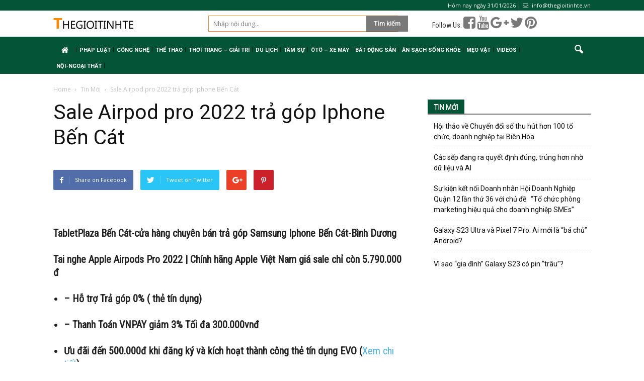

--- FILE ---
content_type: text/html; charset=UTF-8
request_url: https://thegioitinhte.com/sale-airpod-pro-2022-tra-gop-iphone-ben-cat-59976.html
body_size: 13510
content:
<!doctype html >
<!--[if IE 8]>    <html class="ie8" lang="en"> <![endif]-->
<!--[if IE 9]>    <html class="ie9" lang="en"> <![endif]-->
<!--[if gt IE 8]><!--> <html lang="vi"> <!--<![endif]-->
<head>
    <title>Sale Airpod pro 2022 trả góp Iphone Bến Cát &ndash; Thế Giới Tinh Tế</title>
    <meta charset="UTF-8" />
    <meta name="viewport" content="width=device-width, initial-scale=1.0">
    <link rel="pingback" href="https://thegioitinhte.com/xmlrpc.php" />
    <link rel="stylesheet" href="/wp-content/themes/tinonlineorg/override.css?ver=1.0.1769857192624" type="text/css" media="all"/>
    <link rel="stylesheet" href="/wp-content/themes/tinonlineorg/css/bootstrap.min.css" type="text/css" media="all"/>
    <script src="/wp-content/themes/tinonlineorg/js/bootstrap.min.js" type="text/javascript"></script>
    <script src="/wp-content/themes/tinonlineorg/js/jquery.min.js" type="text/javascript"></script>
    <script src="https://use.fontawesome.com/e9835f6f33.js"></script>
    <script async src="//pagead2.googlesyndication.com/pagead/js/adsbygoogle.js"></script>
<script>
(adsbygoogle = window.adsbygoogle || []).push({
google_ad_client: "ca-pub-6539509942930663",
enable_page_level_ads: true
});
</script>
        <script>
            jQuery("document").ready(function($) {
                $(window).scroll(function() {
                    var scroll = $(window).scrollTop();
                    if (scroll >= 105) {
                        $(".td-banner-wrap-full").addClass("header-fixed");
                    } else {
                        $(".td-banner-wrap-full").removeClass("header-fixed");
                    }
                });

            });

        </script>
<!-- Global site tag (gtag.js) - Google Analytics -->
<script async src="https://www.googletagmanager.com/gtag/js?id=UA-113396756-1"></script>
<script>
  window.dataLayer = window.dataLayer || [];
  function gtag(){dataLayer.push(arguments);}
  gtag('js', new Date());

  gtag('config', 'UA-113396756-1');
</script>

    <meta name='robots' content='index, follow, max-image-preview:large, max-snippet:-1, max-video-preview:-1' />
<meta name="author" content="Hồ Thị Thanh Trà">
<link rel="icon" type="image/png" href="https://tinonline.org/wp-content/uploads/2018/01/icon.png">
	<!-- This site is optimized with the Yoast SEO plugin v19.8 - https://yoast.com/wordpress/plugins/seo/ -->
	<link rel="canonical" href="https://www.thegioitinhte.vn/sale-airpod-pro-2022-tra-gop-iphone-ben-cat-59976.html" />
	<meta property="og:locale" content="vi_VN" />
	<meta property="og:type" content="article" />
	<meta property="og:title" content="Sale Airpod pro 2022 trả góp Iphone Bến Cát &ndash; Thế Giới Tinh Tế" />
	<meta property="og:description" content="&nbsp; TabletPlaza Bến Cát-cửa hàng chuyên bán trả góp Samsung Iphone Bến Cát-Bình Dương  Tai nghe Apple Airpods Pro 2022 | Chính hãng Apple Việt Nam giá sale chỉ còn 5.790.000 đ &#8211; Hỗ trợ Trả góp 0% ( thẻ tín dụng)  &#8211; Thanh Toán VNPAY giảm 3% Tối đa 300.000vnđ​​​​​​​ Ưu đãi đến 500.000đ [&hellip;]" />
	<meta property="og:url" content="https://www.thegioitinhte.vn/sale-airpod-pro-2022-tra-gop-iphone-ben-cat-59976.html" />
	<meta property="og:site_name" content="Thế Giới Tinh Tế" />
	<meta property="article:published_time" content="2022-12-27T02:32:07+00:00" />
	<meta name="author" content="Hồ Thị Thanh Trà" />
	<meta name="twitter:card" content="summary_large_image" />
	<meta name="twitter:label1" content="Được viết bởi" />
	<meta name="twitter:data1" content="Hồ Thị Thanh Trà" />
	<meta name="twitter:label2" content="Ước tính thời gian đọc" />
	<meta name="twitter:data2" content="1 phút" />
	<script type="application/ld+json" class="yoast-schema-graph">{"@context":"https://schema.org","@graph":[{"@type":"WebPage","@id":"https://www.thegioitinhte.vn/sale-airpod-pro-2022-tra-gop-iphone-ben-cat-59976.html","url":"https://www.thegioitinhte.vn/sale-airpod-pro-2022-tra-gop-iphone-ben-cat-59976.html","name":"Sale Airpod pro 2022 trả góp Iphone Bến Cát &ndash; Thế Giới Tinh Tế","isPartOf":{"@id":"https://www.thegioitinhte.vn/#website"},"datePublished":"2022-12-27T02:32:07+00:00","dateModified":"2022-12-27T02:32:07+00:00","author":{"@id":"https://www.thegioitinhte.vn/#/schema/person/d70054c4a7e12cb633d96447a7cffd7b"},"breadcrumb":{"@id":"https://www.thegioitinhte.vn/sale-airpod-pro-2022-tra-gop-iphone-ben-cat-59976.html#breadcrumb"},"inLanguage":"vi","potentialAction":[{"@type":"ReadAction","target":["https://www.thegioitinhte.vn/sale-airpod-pro-2022-tra-gop-iphone-ben-cat-59976.html"]}]},{"@type":"BreadcrumbList","@id":"https://www.thegioitinhte.vn/sale-airpod-pro-2022-tra-gop-iphone-ben-cat-59976.html#breadcrumb","itemListElement":[{"@type":"ListItem","position":1,"name":"Home","item":"https://www.thegioitinhte.vn/"},{"@type":"ListItem","position":2,"name":"Sale Airpod pro 2022 trả góp Iphone Bến Cát"}]},{"@type":"WebSite","@id":"https://www.thegioitinhte.vn/#website","url":"https://www.thegioitinhte.vn/","name":"Thế Giới Tinh Tế","description":"Tin Mới Nhất về Công oghệ Trong và Ngoài Nước, trang thông tin công nghệ","potentialAction":[{"@type":"SearchAction","target":{"@type":"EntryPoint","urlTemplate":"https://www.thegioitinhte.vn/?s={search_term_string}"},"query-input":"required name=search_term_string"}],"inLanguage":"vi"},{"@type":"Person","@id":"https://www.thegioitinhte.vn/#/schema/person/d70054c4a7e12cb633d96447a7cffd7b","name":"Hồ Thị Thanh Trà","image":{"@type":"ImageObject","inLanguage":"vi","@id":"https://www.thegioitinhte.vn/#/schema/person/image/","url":"https://secure.gravatar.com/avatar/e7a8cedce97395fda1317ba49a653b6e?s=96&d=mm&r=g","contentUrl":"https://secure.gravatar.com/avatar/e7a8cedce97395fda1317ba49a653b6e?s=96&d=mm&r=g","caption":"Hồ Thị Thanh Trà"}}]}</script>
	<!-- / Yoast SEO plugin. -->


<link rel='dns-prefetch' href='//fonts.googleapis.com' />
<link rel='dns-prefetch' href='//s.w.org' />
<link rel="alternate" type="application/rss+xml" title="Dòng thông tin Thế Giới Tinh Tế &raquo;" href="https://thegioitinhte.com/feed" />
<link rel="alternate" type="application/rss+xml" title="Dòng phản hồi Thế Giới Tinh Tế &raquo;" href="https://thegioitinhte.com/comments/feed" />
<link rel="alternate" type="application/rss+xml" title="Thế Giới Tinh Tế &raquo; Sale Airpod pro 2022 trả góp Iphone Bến Cát Dòng phản hồi" href="https://thegioitinhte.com/sale-airpod-pro-2022-tra-gop-iphone-ben-cat-59976.html/feed" />
<script type="text/javascript">
window._wpemojiSettings = {"baseUrl":"https:\/\/s.w.org\/images\/core\/emoji\/14.0.0\/72x72\/","ext":".png","svgUrl":"https:\/\/s.w.org\/images\/core\/emoji\/14.0.0\/svg\/","svgExt":".svg","source":{"concatemoji":"https:\/\/thegioitinhte.com\/wp-includes\/js\/wp-emoji-release.min.js?ver=6.0.11"}};
/*! This file is auto-generated */
!function(e,a,t){var n,r,o,i=a.createElement("canvas"),p=i.getContext&&i.getContext("2d");function s(e,t){var a=String.fromCharCode,e=(p.clearRect(0,0,i.width,i.height),p.fillText(a.apply(this,e),0,0),i.toDataURL());return p.clearRect(0,0,i.width,i.height),p.fillText(a.apply(this,t),0,0),e===i.toDataURL()}function c(e){var t=a.createElement("script");t.src=e,t.defer=t.type="text/javascript",a.getElementsByTagName("head")[0].appendChild(t)}for(o=Array("flag","emoji"),t.supports={everything:!0,everythingExceptFlag:!0},r=0;r<o.length;r++)t.supports[o[r]]=function(e){if(!p||!p.fillText)return!1;switch(p.textBaseline="top",p.font="600 32px Arial",e){case"flag":return s([127987,65039,8205,9895,65039],[127987,65039,8203,9895,65039])?!1:!s([55356,56826,55356,56819],[55356,56826,8203,55356,56819])&&!s([55356,57332,56128,56423,56128,56418,56128,56421,56128,56430,56128,56423,56128,56447],[55356,57332,8203,56128,56423,8203,56128,56418,8203,56128,56421,8203,56128,56430,8203,56128,56423,8203,56128,56447]);case"emoji":return!s([129777,127995,8205,129778,127999],[129777,127995,8203,129778,127999])}return!1}(o[r]),t.supports.everything=t.supports.everything&&t.supports[o[r]],"flag"!==o[r]&&(t.supports.everythingExceptFlag=t.supports.everythingExceptFlag&&t.supports[o[r]]);t.supports.everythingExceptFlag=t.supports.everythingExceptFlag&&!t.supports.flag,t.DOMReady=!1,t.readyCallback=function(){t.DOMReady=!0},t.supports.everything||(n=function(){t.readyCallback()},a.addEventListener?(a.addEventListener("DOMContentLoaded",n,!1),e.addEventListener("load",n,!1)):(e.attachEvent("onload",n),a.attachEvent("onreadystatechange",function(){"complete"===a.readyState&&t.readyCallback()})),(e=t.source||{}).concatemoji?c(e.concatemoji):e.wpemoji&&e.twemoji&&(c(e.twemoji),c(e.wpemoji)))}(window,document,window._wpemojiSettings);
</script>
<style type="text/css">
img.wp-smiley,
img.emoji {
	display: inline !important;
	border: none !important;
	box-shadow: none !important;
	height: 1em !important;
	width: 1em !important;
	margin: 0 0.07em !important;
	vertical-align: -0.1em !important;
	background: none !important;
	padding: 0 !important;
}
</style>
	<link rel='stylesheet' id='wp-block-library-css'  href='https://thegioitinhte.com/wp-includes/css/dist/block-library/style.min.css?ver=6.0.11' type='text/css' media='all' />
<style id='global-styles-inline-css' type='text/css'>
body{--wp--preset--color--black: #000000;--wp--preset--color--cyan-bluish-gray: #abb8c3;--wp--preset--color--white: #ffffff;--wp--preset--color--pale-pink: #f78da7;--wp--preset--color--vivid-red: #cf2e2e;--wp--preset--color--luminous-vivid-orange: #ff6900;--wp--preset--color--luminous-vivid-amber: #fcb900;--wp--preset--color--light-green-cyan: #7bdcb5;--wp--preset--color--vivid-green-cyan: #00d084;--wp--preset--color--pale-cyan-blue: #8ed1fc;--wp--preset--color--vivid-cyan-blue: #0693e3;--wp--preset--color--vivid-purple: #9b51e0;--wp--preset--gradient--vivid-cyan-blue-to-vivid-purple: linear-gradient(135deg,rgba(6,147,227,1) 0%,rgb(155,81,224) 100%);--wp--preset--gradient--light-green-cyan-to-vivid-green-cyan: linear-gradient(135deg,rgb(122,220,180) 0%,rgb(0,208,130) 100%);--wp--preset--gradient--luminous-vivid-amber-to-luminous-vivid-orange: linear-gradient(135deg,rgba(252,185,0,1) 0%,rgba(255,105,0,1) 100%);--wp--preset--gradient--luminous-vivid-orange-to-vivid-red: linear-gradient(135deg,rgba(255,105,0,1) 0%,rgb(207,46,46) 100%);--wp--preset--gradient--very-light-gray-to-cyan-bluish-gray: linear-gradient(135deg,rgb(238,238,238) 0%,rgb(169,184,195) 100%);--wp--preset--gradient--cool-to-warm-spectrum: linear-gradient(135deg,rgb(74,234,220) 0%,rgb(151,120,209) 20%,rgb(207,42,186) 40%,rgb(238,44,130) 60%,rgb(251,105,98) 80%,rgb(254,248,76) 100%);--wp--preset--gradient--blush-light-purple: linear-gradient(135deg,rgb(255,206,236) 0%,rgb(152,150,240) 100%);--wp--preset--gradient--blush-bordeaux: linear-gradient(135deg,rgb(254,205,165) 0%,rgb(254,45,45) 50%,rgb(107,0,62) 100%);--wp--preset--gradient--luminous-dusk: linear-gradient(135deg,rgb(255,203,112) 0%,rgb(199,81,192) 50%,rgb(65,88,208) 100%);--wp--preset--gradient--pale-ocean: linear-gradient(135deg,rgb(255,245,203) 0%,rgb(182,227,212) 50%,rgb(51,167,181) 100%);--wp--preset--gradient--electric-grass: linear-gradient(135deg,rgb(202,248,128) 0%,rgb(113,206,126) 100%);--wp--preset--gradient--midnight: linear-gradient(135deg,rgb(2,3,129) 0%,rgb(40,116,252) 100%);--wp--preset--duotone--dark-grayscale: url('#wp-duotone-dark-grayscale');--wp--preset--duotone--grayscale: url('#wp-duotone-grayscale');--wp--preset--duotone--purple-yellow: url('#wp-duotone-purple-yellow');--wp--preset--duotone--blue-red: url('#wp-duotone-blue-red');--wp--preset--duotone--midnight: url('#wp-duotone-midnight');--wp--preset--duotone--magenta-yellow: url('#wp-duotone-magenta-yellow');--wp--preset--duotone--purple-green: url('#wp-duotone-purple-green');--wp--preset--duotone--blue-orange: url('#wp-duotone-blue-orange');--wp--preset--font-size--small: 13px;--wp--preset--font-size--medium: 20px;--wp--preset--font-size--large: 36px;--wp--preset--font-size--x-large: 42px;}.has-black-color{color: var(--wp--preset--color--black) !important;}.has-cyan-bluish-gray-color{color: var(--wp--preset--color--cyan-bluish-gray) !important;}.has-white-color{color: var(--wp--preset--color--white) !important;}.has-pale-pink-color{color: var(--wp--preset--color--pale-pink) !important;}.has-vivid-red-color{color: var(--wp--preset--color--vivid-red) !important;}.has-luminous-vivid-orange-color{color: var(--wp--preset--color--luminous-vivid-orange) !important;}.has-luminous-vivid-amber-color{color: var(--wp--preset--color--luminous-vivid-amber) !important;}.has-light-green-cyan-color{color: var(--wp--preset--color--light-green-cyan) !important;}.has-vivid-green-cyan-color{color: var(--wp--preset--color--vivid-green-cyan) !important;}.has-pale-cyan-blue-color{color: var(--wp--preset--color--pale-cyan-blue) !important;}.has-vivid-cyan-blue-color{color: var(--wp--preset--color--vivid-cyan-blue) !important;}.has-vivid-purple-color{color: var(--wp--preset--color--vivid-purple) !important;}.has-black-background-color{background-color: var(--wp--preset--color--black) !important;}.has-cyan-bluish-gray-background-color{background-color: var(--wp--preset--color--cyan-bluish-gray) !important;}.has-white-background-color{background-color: var(--wp--preset--color--white) !important;}.has-pale-pink-background-color{background-color: var(--wp--preset--color--pale-pink) !important;}.has-vivid-red-background-color{background-color: var(--wp--preset--color--vivid-red) !important;}.has-luminous-vivid-orange-background-color{background-color: var(--wp--preset--color--luminous-vivid-orange) !important;}.has-luminous-vivid-amber-background-color{background-color: var(--wp--preset--color--luminous-vivid-amber) !important;}.has-light-green-cyan-background-color{background-color: var(--wp--preset--color--light-green-cyan) !important;}.has-vivid-green-cyan-background-color{background-color: var(--wp--preset--color--vivid-green-cyan) !important;}.has-pale-cyan-blue-background-color{background-color: var(--wp--preset--color--pale-cyan-blue) !important;}.has-vivid-cyan-blue-background-color{background-color: var(--wp--preset--color--vivid-cyan-blue) !important;}.has-vivid-purple-background-color{background-color: var(--wp--preset--color--vivid-purple) !important;}.has-black-border-color{border-color: var(--wp--preset--color--black) !important;}.has-cyan-bluish-gray-border-color{border-color: var(--wp--preset--color--cyan-bluish-gray) !important;}.has-white-border-color{border-color: var(--wp--preset--color--white) !important;}.has-pale-pink-border-color{border-color: var(--wp--preset--color--pale-pink) !important;}.has-vivid-red-border-color{border-color: var(--wp--preset--color--vivid-red) !important;}.has-luminous-vivid-orange-border-color{border-color: var(--wp--preset--color--luminous-vivid-orange) !important;}.has-luminous-vivid-amber-border-color{border-color: var(--wp--preset--color--luminous-vivid-amber) !important;}.has-light-green-cyan-border-color{border-color: var(--wp--preset--color--light-green-cyan) !important;}.has-vivid-green-cyan-border-color{border-color: var(--wp--preset--color--vivid-green-cyan) !important;}.has-pale-cyan-blue-border-color{border-color: var(--wp--preset--color--pale-cyan-blue) !important;}.has-vivid-cyan-blue-border-color{border-color: var(--wp--preset--color--vivid-cyan-blue) !important;}.has-vivid-purple-border-color{border-color: var(--wp--preset--color--vivid-purple) !important;}.has-vivid-cyan-blue-to-vivid-purple-gradient-background{background: var(--wp--preset--gradient--vivid-cyan-blue-to-vivid-purple) !important;}.has-light-green-cyan-to-vivid-green-cyan-gradient-background{background: var(--wp--preset--gradient--light-green-cyan-to-vivid-green-cyan) !important;}.has-luminous-vivid-amber-to-luminous-vivid-orange-gradient-background{background: var(--wp--preset--gradient--luminous-vivid-amber-to-luminous-vivid-orange) !important;}.has-luminous-vivid-orange-to-vivid-red-gradient-background{background: var(--wp--preset--gradient--luminous-vivid-orange-to-vivid-red) !important;}.has-very-light-gray-to-cyan-bluish-gray-gradient-background{background: var(--wp--preset--gradient--very-light-gray-to-cyan-bluish-gray) !important;}.has-cool-to-warm-spectrum-gradient-background{background: var(--wp--preset--gradient--cool-to-warm-spectrum) !important;}.has-blush-light-purple-gradient-background{background: var(--wp--preset--gradient--blush-light-purple) !important;}.has-blush-bordeaux-gradient-background{background: var(--wp--preset--gradient--blush-bordeaux) !important;}.has-luminous-dusk-gradient-background{background: var(--wp--preset--gradient--luminous-dusk) !important;}.has-pale-ocean-gradient-background{background: var(--wp--preset--gradient--pale-ocean) !important;}.has-electric-grass-gradient-background{background: var(--wp--preset--gradient--electric-grass) !important;}.has-midnight-gradient-background{background: var(--wp--preset--gradient--midnight) !important;}.has-small-font-size{font-size: var(--wp--preset--font-size--small) !important;}.has-medium-font-size{font-size: var(--wp--preset--font-size--medium) !important;}.has-large-font-size{font-size: var(--wp--preset--font-size--large) !important;}.has-x-large-font-size{font-size: var(--wp--preset--font-size--x-large) !important;}
</style>
<link rel='stylesheet' id='google_font_open_sans-css'  href='https://fonts.googleapis.com/css?family=Open+Sans%3A300italic%2C400italic%2C600italic%2C400%2C600%2C700&#038;ver=6.0.11' type='text/css' media='all' />
<link rel='stylesheet' id='google_font_roboto-css'  href='https://fonts.googleapis.com/css?family=Roboto%3A500%2C400italic%2C700%2C900%2C500italic%2C400%2C300&#038;ver=6.0.11' type='text/css' media='all' />
<link rel='stylesheet' id='js_composer_front-css'  href='https://thegioitinhte.com/wp-content/plugins/js_composer/assets/css/js_composer.min.css?ver=5.0.1.0' type='text/css' media='all' />
<link rel='stylesheet' id='td-theme-css'  href='https://thegioitinhte.com/wp-content/themes/tinonlineorg/style.css?ver=7.6.0.0.2.32' type='text/css' media='all' />
<script type='text/javascript' src='https://thegioitinhte.com/wp-includes/js/jquery/jquery.min.js?ver=3.6.0' id='jquery-core-js'></script>
<script type='text/javascript' src='https://thegioitinhte.com/wp-includes/js/jquery/jquery-migrate.min.js?ver=3.3.2' id='jquery-migrate-js'></script>
<link rel="https://api.w.org/" href="https://thegioitinhte.com/wp-json/" /><link rel="alternate" type="application/json" href="https://thegioitinhte.com/wp-json/wp/v2/posts/59976" /><link rel="EditURI" type="application/rsd+xml" title="RSD" href="https://thegioitinhte.com/xmlrpc.php?rsd" />
<link rel="wlwmanifest" type="application/wlwmanifest+xml" href="https://thegioitinhte.com/wp-includes/wlwmanifest.xml" /> 
<link rel='shortlink' href='https://thegioitinhte.com/?p=59976' />
<link rel="alternate" type="application/json+oembed" href="https://thegioitinhte.com/wp-json/oembed/1.0/embed?url=https%3A%2F%2Fthegioitinhte.com%2Fsale-airpod-pro-2022-tra-gop-iphone-ben-cat-59976.html" />
<link rel="alternate" type="text/xml+oembed" href="https://thegioitinhte.com/wp-json/oembed/1.0/embed?url=https%3A%2F%2Fthegioitinhte.com%2Fsale-airpod-pro-2022-tra-gop-iphone-ben-cat-59976.html&#038;format=xml" />
<!--[if lt IE 9]><script src="https://html5shim.googlecode.com/svn/trunk/html5.js"></script><![endif]-->
    <meta name="generator" content="Powered by Visual Composer - drag and drop page builder for WordPress."/>
<!--[if lte IE 9]><link rel="stylesheet" type="text/css" href="https://thegioitinhte.com/wp-content/plugins/js_composer/assets/css/vc_lte_ie9.min.css" media="screen"><![endif]-->
<!-- JS generated by theme -->

<script>
    
    

	    var tdBlocksArray = []; //here we store all the items for the current page

	    //td_block class - each ajax block uses a object of this class for requests
	    function tdBlock() {
		    this.id = '';
		    this.block_type = 1; //block type id (1-234 etc)
		    this.atts = '';
		    this.td_column_number = '';
		    this.td_current_page = 1; //
		    this.post_count = 0; //from wp
		    this.found_posts = 0; //from wp
		    this.max_num_pages = 0; //from wp
		    this.td_filter_value = ''; //current live filter value
		    this.is_ajax_running = false;
		    this.td_user_action = ''; // load more or infinite loader (used by the animation)
		    this.header_color = '';
		    this.ajax_pagination_infinite_stop = ''; //show load more at page x
	    }


        // td_js_generator - mini detector
        (function(){
            var htmlTag = document.getElementsByTagName("html")[0];

            if ( navigator.userAgent.indexOf("MSIE 10.0") > -1 ) {
                htmlTag.className += ' ie10';
            }

            if ( !!navigator.userAgent.match(/Trident.*rv\:11\./) ) {
                htmlTag.className += ' ie11';
            }

            if ( /(iPad|iPhone|iPod)/g.test(navigator.userAgent) ) {
                htmlTag.className += ' td-md-is-ios';
            }

            var user_agent = navigator.userAgent.toLowerCase();
            if ( user_agent.indexOf("android") > -1 ) {
                htmlTag.className += ' td-md-is-android';
            }

            if ( -1 !== navigator.userAgent.indexOf('Mac OS X')  ) {
                htmlTag.className += ' td-md-is-os-x';
            }

            if ( /chrom(e|ium)/.test(navigator.userAgent.toLowerCase()) ) {
               htmlTag.className += ' td-md-is-chrome';
            }

            if ( -1 !== navigator.userAgent.indexOf('Firefox') ) {
                htmlTag.className += ' td-md-is-firefox';
            }

            if ( -1 !== navigator.userAgent.indexOf('Safari') && -1 === navigator.userAgent.indexOf('Chrome') ) {
                htmlTag.className += ' td-md-is-safari';
            }

            if( -1 !== navigator.userAgent.indexOf('IEMobile') ){
                htmlTag.className += ' td-md-is-iemobile';
            }

        })();




        var tdLocalCache = {};

        ( function () {
            "use strict";

            tdLocalCache = {
                data: {},
                remove: function (resource_id) {
                    delete tdLocalCache.data[resource_id];
                },
                exist: function (resource_id) {
                    return tdLocalCache.data.hasOwnProperty(resource_id) && tdLocalCache.data[resource_id] !== null;
                },
                get: function (resource_id) {
                    return tdLocalCache.data[resource_id];
                },
                set: function (resource_id, cachedData) {
                    tdLocalCache.remove(resource_id);
                    tdLocalCache.data[resource_id] = cachedData;
                }
            };
        })();

    
    
var td_viewport_interval_list=[{"limitBottom":767,"sidebarWidth":228},{"limitBottom":1018,"sidebarWidth":300},{"limitBottom":1140,"sidebarWidth":324}];
var td_animation_stack_effect="type0";
var tds_animation_stack=true;
var td_animation_stack_specific_selectors=".entry-thumb, img";
var td_animation_stack_general_selectors=".td-animation-stack img, .post img";
var td_ajax_url="https:\/\/thegioitinhte.com\/wp-admin\/admin-ajax.php?td_theme_name=Newspaper&v=7.6.0.0.2.32";
var td_get_template_directory_uri="https:\/\/thegioitinhte.com\/wp-content\/themes\/tinonlineorg";
var tds_snap_menu="";
var tds_logo_on_sticky="";
var tds_header_style="3";
var td_please_wait="Please wait...";
var td_email_user_pass_incorrect="User or password incorrect!";
var td_email_user_incorrect="Email or username incorrect!";
var td_email_incorrect="Email incorrect!";
var tds_more_articles_on_post_enable="";
var tds_more_articles_on_post_time_to_wait="";
var tds_more_articles_on_post_pages_distance_from_top=0;
var tds_theme_color_site_wide="#4db2ec";
var tds_smart_sidebar="enabled";
var tdThemeName="Newspaper";
var td_magnific_popup_translation_tPrev="Previous (Left arrow key)";
var td_magnific_popup_translation_tNext="Next (Right arrow key)";
var td_magnific_popup_translation_tCounter="%curr% of %total%";
var td_magnific_popup_translation_ajax_tError="The content from %url% could not be loaded.";
var td_magnific_popup_translation_image_tError="The image #%curr% could not be loaded.";
var td_ad_background_click_link="";
var td_ad_background_click_target="";
</script>

<link rel="icon" href="https://thegioitinhte.com/wp-content/uploads/2018/01/icon-32x32.png" sizes="32x32" />
<link rel="icon" href="https://thegioitinhte.com/wp-content/uploads/2018/01/icon.png" sizes="192x192" />
<link rel="apple-touch-icon" href="https://thegioitinhte.com/wp-content/uploads/2018/01/icon-180x180.png" />
<meta name="msapplication-TileImage" content="https://thegioitinhte.com/wp-content/uploads/2018/01/icon.png" />
<noscript><style type="text/css"> .wpb_animate_when_almost_visible { opacity: 1; }</style></noscript></head>


<body class="post-template-default single single-post postid-59976 single-format-standard sale-airpod-pro-2022-tra-gop-iphone-ben-cat wpb-js-composer js-comp-ver-5.0.1.0 vc_responsive td-animation-stack-type0 td-full-layout" itemscope="itemscope" itemtype="https://schema.org/WebPage">

        <div class="td-scroll-up"><i class="td-icon-menu-up"></i></div>
    
    <div class="td-menu-background"></div>
<div id="td-mobile-nav">
    <div class="td-mobile-container">
        <!-- mobile menu top section -->
        <div class="td-menu-socials-wrap">
            <!-- socials -->
            <div class="td-menu-socials">
                            </div>
            <!-- close button -->
            <div class="td-mobile-close">
                <a href="#"><i class="td-icon-close-mobile"></i></a>
            </div>
        </div>

        <!-- login section -->
        
        <!-- menu section -->
        <div class="td-mobile-content">
            <div class="menu-mainmenu-container"><ul id="menu-mainmenu" class="td-mobile-main-menu"><li id="menu-item-53435" class="menu-item menu-item-type-post_type menu-item-object-page menu-item-home menu-item-first menu-item-53435"><a href="https://thegioitinhte.com/"><i class="fa fa-home center" aria-hidden="true"></i></a></li>
<li id="menu-item-41209" class="menu-item menu-item-type-taxonomy menu-item-object-category menu-item-41209"><a href="https://thegioitinhte.com/chuyen-muc/phap-luat">Pháp luật</a></li>
<li id="menu-item-99" class="menu-item menu-item-type-taxonomy menu-item-object-category menu-item-99"><a href="https://thegioitinhte.com/chuyen-muc/cong-nghe">Công Nghệ</a></li>
<li id="menu-item-104" class="menu-item menu-item-type-taxonomy menu-item-object-category menu-item-104"><a href="https://thegioitinhte.com/chuyen-muc/the-thao">Thể Thao</a></li>
<li id="menu-item-101" class="menu-item menu-item-type-taxonomy menu-item-object-category menu-item-has-children menu-item-101"><a href="https://thegioitinhte.com/chuyen-muc/thoi-trang-giai-tri">Thời Trang &#8211; Giải Trí<i class="td-icon-menu-right td-element-after"></i></a>
<ul class="sub-menu">
	<li id="menu-item-264" class="menu-item menu-item-type-taxonomy menu-item-object-category menu-item-264"><a href="https://thegioitinhte.com/chuyen-muc/thoi-trang-giai-tri/thoi-trang">Thời trang</a></li>
	<li id="menu-item-263" class="menu-item menu-item-type-taxonomy menu-item-object-category menu-item-263"><a href="https://thegioitinhte.com/chuyen-muc/doi-song">Đời Sống</a></li>
</ul>
</li>
<li id="menu-item-233" class="menu-item menu-item-type-taxonomy menu-item-object-category menu-item-has-children menu-item-233"><a href="https://thegioitinhte.com/chuyen-muc/du-lich">Du Lịch<i class="td-icon-menu-right td-element-after"></i></a>
<ul class="sub-menu">
	<li id="menu-item-265" class="menu-item menu-item-type-taxonomy menu-item-object-category menu-item-265"><a href="https://thegioitinhte.com/chuyen-muc/du-lich/nghi-duong">Nghỉ dưỡng</a></li>
</ul>
</li>
<li id="menu-item-103" class="menu-item menu-item-type-taxonomy menu-item-object-category menu-item-has-children menu-item-103"><a href="https://thegioitinhte.com/chuyen-muc/tam-su">Tâm Sự<i class="td-icon-menu-right td-element-after"></i></a>
<ul class="sub-menu">
	<li id="menu-item-106" class="menu-item menu-item-type-taxonomy menu-item-object-category menu-item-106"><a href="https://thegioitinhte.com/chuyen-muc/tam-su/tuoi-teen">Tuổi Teen</a></li>
	<li id="menu-item-266" class="menu-item menu-item-type-taxonomy menu-item-object-category menu-item-266"><a href="https://thegioitinhte.com/chuyen-muc/tam-su/phong-cach-song">Phong cách sống</a></li>
</ul>
</li>
<li id="menu-item-139" class="menu-item menu-item-type-taxonomy menu-item-object-category menu-item-139"><a href="https://thegioitinhte.com/chuyen-muc/oto-xe-may">Ôtô &#8211; Xe Máy</a></li>
<li id="menu-item-267" class="menu-item menu-item-type-taxonomy menu-item-object-category menu-item-has-children menu-item-267"><a href="https://thegioitinhte.com/chuyen-muc/bat-dong-san">Bất động sản<i class="td-icon-menu-right td-element-after"></i></a>
<ul class="sub-menu">
	<li id="menu-item-268" class="menu-item menu-item-type-taxonomy menu-item-object-category menu-item-268"><a href="https://thegioitinhte.com/chuyen-muc/bat-dong-san/nha-dat">Nhà đất</a></li>
</ul>
</li>
<li id="menu-item-324" class="menu-item menu-item-type-taxonomy menu-item-object-category menu-item-has-children menu-item-324"><a href="https://thegioitinhte.com/chuyen-muc/an-sach-song-khoe">Ăn sạch sống khỏe<i class="td-icon-menu-right td-element-after"></i></a>
<ul class="sub-menu">
	<li id="menu-item-325" class="menu-item menu-item-type-taxonomy menu-item-object-category menu-item-325"><a href="https://thegioitinhte.com/chuyen-muc/an-sach-song-khoe/an-uong">Ăn Uống</a></li>
	<li id="menu-item-326" class="menu-item menu-item-type-taxonomy menu-item-object-category menu-item-326"><a href="https://thegioitinhte.com/chuyen-muc/an-sach-song-khoe/suc-khoe">Sức Khỏe</a></li>
</ul>
</li>
<li id="menu-item-53455" class="menu-item menu-item-type-taxonomy menu-item-object-category menu-item-53455"><a href="https://thegioitinhte.com/chuyen-muc/meo-vat">Mẹo vặt</a></li>
<li id="menu-item-53456" class="menu-item menu-item-type-taxonomy menu-item-object-category menu-item-53456"><a href="https://thegioitinhte.com/chuyen-muc/videos">Videos</a></li>
<li id="menu-item-53535" class="menu-item menu-item-type-taxonomy menu-item-object-category menu-item-53535"><a href="https://thegioitinhte.com/chuyen-muc/noi-that-ngoai-that">Nội-Ngoại thất</a></li>
</ul></div>        </div>
    </div>

    <!-- register/login section -->
    </div>    <div class="td-search-background"></div>
<div class="td-search-wrap-mob">
	<div class="td-drop-down-search" aria-labelledby="td-header-search-button">
		<form method="get" class="td-search-form" action="https://thegioitinhte.com/">
			<!-- close button -->
			<div class="td-search-close">
				<a href="#"><i class="td-icon-close-mobile"></i></a>
			</div>
			<div role="search" class="td-search-input">
				<span>Search</span>
				<input id="td-header-search-mob" type="text" value="" name="s" autocomplete="off" />
			</div>
		</form>
		<div id="td-aj-search-mob"></div>
	</div>
</div>    
    
    <div id="td-outer-wrap">
    
        <!--

Header style 3

-->



<div class="td-header-wrap td-header-style-3">



    <div class="td-header-top-menu-full">

        <div class="td-container td-header-row td-header-top-menu">
        <div class="td-pb-row">
			<div class="td-pb-span5">
            
    <div class="top-bar-style-1">
        
<div class="td-header-sp-top-menu">


	</div>
            </div>

<!-- LOGIN MODAL -->

                <div  id="login-form" class="white-popup-block mfp-hide mfp-with-anim">
                    <div class="td-login-wrap">
                        <a href="#" class="td-back-button"><i class="td-icon-modal-back"></i></a>
                        <div id="td-login-div" class="td-login-form-div td-display-block">
                            <div class="td-login-panel-title">Sign in</div>
                            <div class="td-login-panel-descr">Welcome! Log into your account</div>
                            <div class="td_display_err"></div>
                            <div class="td-login-inputs"><input class="td-login-input" type="text" name="login_email" id="login_email" value="" required><label>your username</label></div>
	                        <div class="td-login-inputs"><input class="td-login-input" type="password" name="login_pass" id="login_pass" value="" required><label>your password</label></div>
                            <input type="button" name="login_button" id="login_button" class="wpb_button btn td-login-button" value="Login">
                            <div class="td-login-info-text"><a href="#" id="forgot-pass-link">Forgot your password? Get help</a></div>
                            
                        </div>

                        

                         <div id="td-forgot-pass-div" class="td-login-form-div td-display-none">
                            <div class="td-login-panel-title">Password recovery</div>
                            <div class="td-login-panel-descr">Recover your password</div>
                            <div class="td_display_err"></div>
                            <div class="td-login-inputs"><input class="td-login-input" type="text" name="forgot_email" id="forgot_email" value="" required><label>your email</label></div>
                            <input type="button" name="forgot_button" id="forgot_button" class="wpb_button btn td-login-button" value="Send My Password">
                            <div class="td-login-info-text">A password will be e-mailed to you.</div>
                        </div>
                    </div>
                </div>
                			</div>
       		<div class="td-pb-span7 text-right">
				<i class="fas fa-calendar-alt"></i>Hôm nay ngày 31/01/2026 | <a href="/cdn-cgi/l/email-protection#e1888f878ea195898486888e8895888f899584cf978f"><i class="fa fa-envelope-o" aria-hidden="true"></i> <span class="__cf_email__" data-cfemail="bbd2d5ddd4fbcfd3dedcd2d4d2cfd2d5d3cfde95cdd5">[email&#160;protected]</span></a>
       		</div>
        </div>
</div>
    </div>



    <div class="td-banner-wrap-full">

        <div class="td-container header-top td-pb-row">

            <div class="td-header-sp-logo td-pb-span3">

                        <a class="td-main-logo" href="https://thegioitinhte.com/">
            <img class="td-retina-data" data-retina="https://thegioitinhte.com/wp-content/uploads/2018/02/logotgtt.png" src="https://thegioitinhte.com/wp-content/uploads/2018/02/logotgtt.png" alt=""/>
            <span class="td-visual-hidden">Thế Giới Tinh Tế</span>
        </a>
    
            </div>

            <div class="td-header-search hidden-xs hidden-sm td-pb-span5">

                <!-- Widget Shortcode --><div id="search-2" class="widget widget_search widget-shortcode area-arbitrary "><form method="get" class="td-search-form-widget" action="https://thegioitinhte.com/">

    <div role="search">

        <input class="td-widget-search-input" placeholder="Nhập nội dung..." type="text" value="" name="s" id="s" /><input class="wpb_button wpb_btn-inverse btn" type="submit" id="searchsubmit" value="Tìm kiếm" />

    </div>

</form></div><!-- /Widget Shortcode -->
            </div>
			<div class="social-header td-pb-span3">
				Follow Us: <a href="https://www.facebook.com/thegioitinhte" target="_blank"><i class="fa fa-facebook-square fa-2x" aria-hidden="true"></i></a> <a href="" target="_blank"><i class="fa fa-youtube fa-2x" aria-hidden="true"></i></a> <a href="" target="_blank"><i class="fa fa-google-plus fa-2x" aria-hidden="true"></i></a> <a href="" target="_blank"><i class="fa fa-twitter fa-2x" aria-hidden="true"></i></a> <a href="" target="_blank"><i class="fa fa-pinterest fa-2x" aria-hidden="true"></i></a>
			</div>
        </div>

    </div>



    <div class="td-header-menu-wrap-full">

        <div class="td-header-menu-wrap">

            <div class="td-container td-header-row td-header-main-menu black-menu">

                <div id="td-header-menu" role="navigation">

    <div id="td-top-mobile-toggle"><a href="#"><i class="td-icon-font td-icon-mobile"></i></a></div>

    <div class="td-main-menu-logo td-logo-in-header">

        		<a class="td-mobile-logo td-sticky-disable" href="https://thegioitinhte.com/">
			<img class="td-retina-data" data-retina="https://thegioitinhte.com/wp-content/uploads/2018/02/logotgttmobile.png" src="https://thegioitinhte.com/wp-content/uploads/2018/02/logotgttmobile.png" alt=""/>
		</a>
			<a class="td-header-logo td-sticky-disable" href="https://thegioitinhte.com/">
			<img class="td-retina-data" data-retina="https://thegioitinhte.com/wp-content/uploads/2018/02/logotgtt.png" src="https://thegioitinhte.com/wp-content/uploads/2018/02/logotgtt.png" alt=""/>
		</a>
	
    </div>

    <div class="menu-mainmenu-container"><ul id="menu-mainmenu-1" class="sf-menu"><li class="menu-item menu-item-type-post_type menu-item-object-page menu-item-home menu-item-first td-menu-item td-normal-menu menu-item-53435"><a href="https://thegioitinhte.com/"><i class="fa fa-home center" aria-hidden="true"></i></a></li>
<li class="menu-item menu-item-type-taxonomy menu-item-object-category td-menu-item td-normal-menu menu-item-41209"><a href="https://thegioitinhte.com/chuyen-muc/phap-luat">Pháp luật</a></li>
<li class="menu-item menu-item-type-taxonomy menu-item-object-category td-menu-item td-normal-menu menu-item-99"><a href="https://thegioitinhte.com/chuyen-muc/cong-nghe">Công Nghệ</a></li>
<li class="menu-item menu-item-type-taxonomy menu-item-object-category td-menu-item td-normal-menu menu-item-104"><a href="https://thegioitinhte.com/chuyen-muc/the-thao">Thể Thao</a></li>
<li class="menu-item menu-item-type-taxonomy menu-item-object-category menu-item-has-children td-menu-item td-normal-menu menu-item-101"><a href="https://thegioitinhte.com/chuyen-muc/thoi-trang-giai-tri">Thời Trang &#8211; Giải Trí</a>
<ul class="sub-menu">
	<li class="menu-item menu-item-type-taxonomy menu-item-object-category td-menu-item td-normal-menu menu-item-264"><a href="https://thegioitinhte.com/chuyen-muc/thoi-trang-giai-tri/thoi-trang">Thời trang</a></li>
	<li class="menu-item menu-item-type-taxonomy menu-item-object-category td-menu-item td-normal-menu menu-item-263"><a href="https://thegioitinhte.com/chuyen-muc/doi-song">Đời Sống</a></li>
</ul>
</li>
<li class="menu-item menu-item-type-taxonomy menu-item-object-category menu-item-has-children td-menu-item td-normal-menu menu-item-233"><a href="https://thegioitinhte.com/chuyen-muc/du-lich">Du Lịch</a>
<ul class="sub-menu">
	<li class="menu-item menu-item-type-taxonomy menu-item-object-category td-menu-item td-normal-menu menu-item-265"><a href="https://thegioitinhte.com/chuyen-muc/du-lich/nghi-duong">Nghỉ dưỡng</a></li>
</ul>
</li>
<li class="menu-item menu-item-type-taxonomy menu-item-object-category menu-item-has-children td-menu-item td-normal-menu menu-item-103"><a href="https://thegioitinhte.com/chuyen-muc/tam-su">Tâm Sự</a>
<ul class="sub-menu">
	<li class="menu-item menu-item-type-taxonomy menu-item-object-category td-menu-item td-normal-menu menu-item-106"><a href="https://thegioitinhte.com/chuyen-muc/tam-su/tuoi-teen">Tuổi Teen</a></li>
	<li class="menu-item menu-item-type-taxonomy menu-item-object-category td-menu-item td-normal-menu menu-item-266"><a href="https://thegioitinhte.com/chuyen-muc/tam-su/phong-cach-song">Phong cách sống</a></li>
</ul>
</li>
<li class="menu-item menu-item-type-taxonomy menu-item-object-category td-menu-item td-normal-menu menu-item-139"><a href="https://thegioitinhte.com/chuyen-muc/oto-xe-may">Ôtô &#8211; Xe Máy</a></li>
<li class="menu-item menu-item-type-taxonomy menu-item-object-category menu-item-has-children td-menu-item td-normal-menu menu-item-267"><a href="https://thegioitinhte.com/chuyen-muc/bat-dong-san">Bất động sản</a>
<ul class="sub-menu">
	<li class="menu-item menu-item-type-taxonomy menu-item-object-category td-menu-item td-normal-menu menu-item-268"><a href="https://thegioitinhte.com/chuyen-muc/bat-dong-san/nha-dat">Nhà đất</a></li>
</ul>
</li>
<li class="menu-item menu-item-type-taxonomy menu-item-object-category menu-item-has-children td-menu-item td-normal-menu menu-item-324"><a href="https://thegioitinhte.com/chuyen-muc/an-sach-song-khoe">Ăn sạch sống khỏe</a>
<ul class="sub-menu">
	<li class="menu-item menu-item-type-taxonomy menu-item-object-category td-menu-item td-normal-menu menu-item-325"><a href="https://thegioitinhte.com/chuyen-muc/an-sach-song-khoe/an-uong">Ăn Uống</a></li>
	<li class="menu-item menu-item-type-taxonomy menu-item-object-category td-menu-item td-normal-menu menu-item-326"><a href="https://thegioitinhte.com/chuyen-muc/an-sach-song-khoe/suc-khoe">Sức Khỏe</a></li>
</ul>
</li>
<li class="menu-item menu-item-type-taxonomy menu-item-object-category td-menu-item td-normal-menu menu-item-53455"><a href="https://thegioitinhte.com/chuyen-muc/meo-vat">Mẹo vặt</a></li>
<li class="menu-item menu-item-type-taxonomy menu-item-object-category td-menu-item td-normal-menu menu-item-53456"><a href="https://thegioitinhte.com/chuyen-muc/videos">Videos</a></li>
<li class="menu-item menu-item-type-taxonomy menu-item-object-category td-menu-item td-normal-menu menu-item-53535"><a href="https://thegioitinhte.com/chuyen-muc/noi-that-ngoai-that">Nội-Ngoại thất</a></li>
</ul></div>
</div>





<div class="td-search-wrapper">

    <div id="td-top-search">

        <!-- Search -->

        <div class="header-search-wrap">

            <div class="dropdown header-search">

                <a id="td-header-search-button" href="#" role="button" class="dropdown-toggle " data-toggle="dropdown"><i class="td-icon-search"></i></a>

                <a id="td-header-search-button-mob" href="#" role="button" class="dropdown-toggle " data-toggle="dropdown"><i class="td-icon-search"></i></a>

            </div>

        </div>

    </div>

</div>



<div class="header-search-wrap">

	<div class="dropdown header-search">

		<div class="td-drop-down-search" aria-labelledby="td-header-search-button">

			<form method="get" class="td-search-form" action="https://thegioitinhte.com/">

				<div role="search" class="td-head-form-search-wrap">

					<input id="td-header-search" placeholder="Nhập nội dung tìm kiếm" type="text" value="" name="s" autocomplete="off" /><input class="wpb_button wpb_btn-inverse btn" type="submit" id="td-header-search-top" value="Tìm kiếm" />

				</div>

			</form>

			<div id="td-aj-search"></div>

		</div>

	</div>

</div>
            </div>

        </div>

    </div>



</div><div class="td-main-content-wrap">

    <div class="td-container td-post-template-default ">
        <div class="td-crumb-container"><div class="entry-crumbs" itemscope itemtype="http://schema.org/BreadcrumbList"><span class="td-bred-first"><a href="https://thegioitinhte.com/">Home</a></span> <i class="td-icon-right td-bread-sep"></i> <span itemscope itemprop="itemListElement" itemtype="http://schema.org/ListItem">
                               <a title="View all posts in Tin Mới" class="entry-crumb" itemscope itemprop="item" itemtype="http://schema.org/Thing" href="https://thegioitinhte.com/chuyen-muc/tin-moi">
                                  <span itemprop="name">Tin Mới</span>    </a>    <meta itemprop="position" content = "1"></span> <i class="td-icon-right td-bread-sep td-bred-no-url-last"></i> <span class="td-bred-no-url-last">Sale Airpod pro 2022 trả góp Iphone Bến Cát</span></div></div>

        <div class="td-pb-row">
                                    <div class="td-pb-span8 td-main-content" role="main">
                            <div class="td-ss-main-content">
                                
    <article id="post-59976" class="post-59976 post type-post status-publish format-standard hentry category-tin-moi" itemscope itemtype="https://schema.org/Article">
        <div class="td-post-header">

            
            <header class="td-post-title">
                <h1 class="entry-title">Sale Airpod pro 2022 trả góp Iphone Bến Cát</h1>

                

                <div class="td-module-meta-info">
                                                                                                </div>

            </header>

        </div>

        <div class="td-post-sharing td-post-sharing-top ">
				<div class="td-default-sharing">
		            <a class="td-social-sharing-buttons td-social-facebook" href="https://www.facebook.com/sharer.php?u=https%3A%2F%2Fthegioitinhte.com%2Fsale-airpod-pro-2022-tra-gop-iphone-ben-cat-59976.html" onclick="window.open(this.href, 'mywin','left=50,top=50,width=600,height=350,toolbar=0'); return false;"><i class="td-icon-facebook"></i><div class="td-social-but-text">Share on Facebook</div></a>
		            <a class="td-social-sharing-buttons td-social-twitter" href="https://twitter.com/intent/tweet?text=Sale+Airpod+pro+2022+tr%E1%BA%A3+g%C3%B3p+Iphone+B%E1%BA%BFn+C%C3%A1t&url=https%3A%2F%2Fthegioitinhte.com%2Fsale-airpod-pro-2022-tra-gop-iphone-ben-cat-59976.html&via=Th%E1%BA%BF+Gi%E1%BB%9Bi+Tinh+T%E1%BA%BF"  ><i class="td-icon-twitter"></i><div class="td-social-but-text">Tweet on Twitter</div></a>
		            <a class="td-social-sharing-buttons td-social-google" href="https://plus.google.com/share?url=https://thegioitinhte.com/sale-airpod-pro-2022-tra-gop-iphone-ben-cat-59976.html" onclick="window.open(this.href, 'mywin','left=50,top=50,width=600,height=350,toolbar=0'); return false;"><i class="td-icon-googleplus"></i></a>
		            <a class="td-social-sharing-buttons td-social-pinterest" href="https://pinterest.com/pin/create/button/?url=https://thegioitinhte.com/sale-airpod-pro-2022-tra-gop-iphone-ben-cat-59976.html&amp;media=&description=Sale+Airpod+pro+2022+tr%E1%BA%A3+g%C3%B3p+Iphone+B%E1%BA%BFn+C%C3%A1t" onclick="window.open(this.href, 'mywin','left=50,top=50,width=600,height=350,toolbar=0'); return false;"><i class="td-icon-pinterest"></i></a>
		            <a class="td-social-sharing-buttons td-social-whatsapp" href="whatsapp://send?text=Sale+Airpod+pro+2022+tr%E1%BA%A3+g%C3%B3p+Iphone+B%E1%BA%BFn+C%C3%A1t%20-%20https%3A%2F%2Fthegioitinhte.com%2Fsale-airpod-pro-2022-tra-gop-iphone-ben-cat-59976.html" ><i class="td-icon-whatsapp"></i></a>
	            </div></div>

        <div class="td-post-content">

        
        <p>&nbsp;</p>
<p><b>TabletPlaza Bến Cát-cửa hàng chuyên bán trả góp Samsung Iphone Bến Cát-Bình Dương </b></p>
<p><b>Tai nghe Apple Airpods Pro 2022 | Chính hãng Apple Việt Nam giá sale chỉ còn </b><b>5.790.000</b> <b>đ</b></p>
<ul>
<li aria-level="1"><b>&#8211; Hỗ trợ Trả góp 0% ( thẻ tín dụng) </b></li>
</ul>
<ul>
<li aria-level="1"><b>&#8211; Thanh Toán VNPAY giảm 3% Tối đa 300.000vnđ​​​​​​​</b></li>
</ul>
<ul>
<li aria-level="1"><b>Ưu đãi đến 500.000đ khi đăng ký và kích hoạt thành công thẻ tín dụng EVO (</b><a href="https://lp.tabletplaza.vn/dang-ki-mo-the-tin-dung-tpbank-evo/"><span style="font-weight: 400;">Xem chi tiết</span></a><b>)</b></li>
</ul>
<ul>
<li aria-level="1"><b> Giảm thêm 5% tối đa 500.000đ khi thanh toán qua Kredivo (</b><a href="https://tabletplaza.vn/black-friday-sale-dam-sau-den-60-voi-kredivo/"><span style="font-weight: 400;">Xem chi tiết</span></a><b>)</b></li>
</ul>
<p>&nbsp;</p>
<p><b>TABLET PLAZA BẾN CÁT – Lô A10 Golden City, Quốc Lộ 13</b></p>
<p><b>&#8211; Lô A10 Golden Center City, QL13, Mỹ Phước, Bến Cát, Bình Dương</b></p>
<p><b>&#8211; Tel: 0888.066.578 (Zalo, Whatsapp)</b></p>
<p><b>&#8211; Địa chỉ maps:</b><a href="https://maps.app.goo.gl/uXAbewb6nYXp4k2A8?fbclid=IwAR0uQjhdaKNexYysyYJ40d5vZGkhkG9k_MN4K8tn3ki3q2Oa3iR-dZjuc8g"> <b>https://maps.app.goo.gl/uXAbewb6nYXp4k2A8</b></a></p>
<p>&nbsp;</p>
        </div>


        <footer>
                        
            <div class="td-post-source-tags">
                                            </div>

            <div class="td-post-sharing td-post-sharing-bottom td-with-like"><span class="td-post-share-title">SHARE</span>
            <div class="td-default-sharing">
	            <a class="td-social-sharing-buttons td-social-facebook" href="https://www.facebook.com/sharer.php?u=https%3A%2F%2Fthegioitinhte.com%2Fsale-airpod-pro-2022-tra-gop-iphone-ben-cat-59976.html" onclick="window.open(this.href, 'mywin','left=50,top=50,width=600,height=350,toolbar=0'); return false;"><i class="td-icon-facebook"></i><div class="td-social-but-text">Facebook</div></a>
	            <a class="td-social-sharing-buttons td-social-twitter" href="https://twitter.com/intent/tweet?text=Sale+Airpod+pro+2022+tr%E1%BA%A3+g%C3%B3p+Iphone+B%E1%BA%BFn+C%C3%A1t&url=https%3A%2F%2Fthegioitinhte.com%2Fsale-airpod-pro-2022-tra-gop-iphone-ben-cat-59976.html&via=Th%E1%BA%BF+Gi%E1%BB%9Bi+Tinh+T%E1%BA%BF"><i class="td-icon-twitter"></i><div class="td-social-but-text">Twitter</div></a>
	            <a class="td-social-sharing-buttons td-social-google" href="https://plus.google.com/share?url=https://thegioitinhte.com/sale-airpod-pro-2022-tra-gop-iphone-ben-cat-59976.html" onclick="window.open(this.href, 'mywin','left=50,top=50,width=600,height=350,toolbar=0'); return false;"><i class="td-icon-googleplus"></i></a>
	            <a class="td-social-sharing-buttons td-social-pinterest" href="https://pinterest.com/pin/create/button/?url=https://thegioitinhte.com/sale-airpod-pro-2022-tra-gop-iphone-ben-cat-59976.html&amp;media=&description=Sale+Airpod+pro+2022+tr%E1%BA%A3+g%C3%B3p+Iphone+B%E1%BA%BFn+C%C3%A1t" onclick="window.open(this.href, 'mywin','left=50,top=50,width=600,height=350,toolbar=0'); return false;"><i class="td-icon-pinterest"></i></a>
	            <a class="td-social-sharing-buttons td-social-whatsapp" href="whatsapp://send?text=Sale+Airpod+pro+2022+tr%E1%BA%A3+g%C3%B3p+Iphone+B%E1%BA%BFn+C%C3%A1t%20-%20https%3A%2F%2Fthegioitinhte.com%2Fsale-airpod-pro-2022-tra-gop-iphone-ben-cat-59976.html" ><i class="td-icon-whatsapp"></i></a>
            </div><div class="td-classic-sharing"><ul><li class="td-classic-facebook"><iframe frameBorder="0" src="https://www.facebook.com/plugins/like.php?href=https://thegioitinhte.com/sale-airpod-pro-2022-tra-gop-iphone-ben-cat-59976.html&amp;layout=button_count&amp;show_faces=false&amp;width=105&amp;action=like&amp;colorscheme=light&amp;height=21" style="border:none; overflow:hidden; width:105px; height:21px; background-color:transparent;"></iframe></li><li class="td-classic-twitter"><a href="https://twitter.com/share" class="twitter-share-button" data-url="https://thegioitinhte.com/sale-airpod-pro-2022-tra-gop-iphone-ben-cat-59976.html" data-text="Sale Airpod pro 2022 trả góp Iphone Bến Cát" data-via="" data-lang="en">tweet</a> <script data-cfasync="false" src="/cdn-cgi/scripts/5c5dd728/cloudflare-static/email-decode.min.js"></script><script>!function(d,s,id){var js,fjs=d.getElementsByTagName(s)[0];if(!d.getElementById(id)){js=d.createElement(s);js.id=id;js.src="//platform.twitter.com/widgets.js";fjs.parentNode.insertBefore(js,fjs);}}(document,"script","twitter-wjs");</script></li></ul></div></div>                        <div class="td-author-name vcard author" style="display: none"><span class="fn"><a href="https://thegioitinhte.com/author/thanhtra">Hồ Thị Thanh Trà</a></span></div>	        <span style="display: none;" itemprop="author" itemscope itemtype="https://schema.org/Person"><meta itemprop="name" content="Hồ Thị Thanh Trà"></span><meta itemprop="datePublished" content="2022-12-27T09:32:07+00:00"><meta itemprop="dateModified" content="2022-12-27T09:32:07+07:00"><meta itemscope itemprop="mainEntityOfPage" itemType="https://schema.org/WebPage" itemid="https://thegioitinhte.com/sale-airpod-pro-2022-tra-gop-iphone-ben-cat-59976.html"/><span style="display: none;" itemprop="publisher" itemscope itemtype="https://schema.org/Organization"><span style="display: none;" itemprop="logo" itemscope itemtype="https://schema.org/ImageObject"><meta itemprop="url" content="https://thegioitinhte.com/wp-content/uploads/2018/02/logotgtt.png"></span><meta itemprop="name" content="Thế Giới Tinh Tế"></span><meta itemprop="headline " content="Sale Airpod pro 2022 trả góp Iphone Bến Cát"><span style="display: none;" itemprop="image" itemscope itemtype="https://schema.org/ImageObject"><meta itemprop="url" content="https://thegioitinhte.com/wp-content/themes/tinonlineorg/images/no-thumb/td_meta_replacement.png"><meta itemprop="width" content="1068"><meta itemprop="height" content="580"></span>        </footer>

    </article> <!-- /.post -->

    
                            </div>
                        </div>
                        <div class="td-pb-span4 td-main-sidebar" role="complementary">
                            <div class="td-ss-main-sidebar">
                                
		<aside class="widget widget_recent_entries">
		<div class="block-title"><span>Tin Mới</span></div>
		<ul>
											<li>
					<a href="https://thegioitinhte.com/hoi-thao-ve-chuyen-doi-so-thu-hut-hon-100-to-chuc-doanh-nghiep-tai-bien-hoa-60149.html">Hội thảo về Chuyển đổi số thu hút hơn 100 tổ chức, doanh nghiệp tại Biên Hòa</a>
									</li>
											<li>
					<a href="https://thegioitinhte.com/cac-sep-dang-ra-quyet-dinh-dung-trung-hon-nho-du-lieu-va-ai-60144.html">Các sếp đang ra quyết định đúng, trúng hơn nhờ dữ liệu và AI</a>
									</li>
											<li>
					<a href="https://thegioitinhte.com/su-kien-ket-noi-doanh-nhan-hoi-doanh-nghiep-quan-12-lan-thu-36-voi-chu-de-to-chuc-phong-marketing-hieu-qua-cho-doanh-nghiep-smes-60138.html">Sự kiện kết nối Doanh nhân Hội Doanh Nghiệp Quận 12 lần thứ 36 với chủ đề:   “Tổ chức phòng marketing hiệu quả cho doanh nghiệp SMEs”</a>
									</li>
											<li>
					<a href="https://thegioitinhte.com/60117-60117.html">Galaxy S23 Ultra và Pixel 7 Pro: Ai mới là &#8220;bá chủ&#8221; Android?</a>
									</li>
											<li>
					<a href="https://thegioitinhte.com/vi-sao-gia-dinh-galaxy-s23-co-pin-trau-60114.html">Vì sao “gia đình” Galaxy S23 có pin &#8220;trâu&#8221;?</a>
									</li>
					</ul>

		</aside>                            </div>
                        </div>
                            </div> <!-- /.td-pb-row -->
    </div> <!-- /.td-container -->
</div> <!-- /.td-main-content-wrap -->

<!-- Instagram -->







<!-- Footer -->






	<!-- Sub Footer -->

	
	<div class="td-sub-footer-container">

		<div class="td-container">

			<div class="td-pb-row">

				<div class="td-pb-span12 td-sub-footer-menu">

					<div class="menu-mainmenu-container"><ul id="menu-mainmenu-2" class="td-subfooter-menu"><li class="menu-item menu-item-type-post_type menu-item-object-page menu-item-home menu-item-first td-menu-item td-normal-menu menu-item-53435"><a href="https://thegioitinhte.com/"><i class="fa fa-home center" aria-hidden="true"></i></a></li>
<li class="menu-item menu-item-type-taxonomy menu-item-object-category td-menu-item td-normal-menu menu-item-41209"><a href="https://thegioitinhte.com/chuyen-muc/phap-luat">Pháp luật</a></li>
<li class="menu-item menu-item-type-taxonomy menu-item-object-category td-menu-item td-normal-menu menu-item-99"><a href="https://thegioitinhte.com/chuyen-muc/cong-nghe">Công Nghệ</a></li>
<li class="menu-item menu-item-type-taxonomy menu-item-object-category td-menu-item td-normal-menu menu-item-104"><a href="https://thegioitinhte.com/chuyen-muc/the-thao">Thể Thao</a></li>
<li class="menu-item menu-item-type-taxonomy menu-item-object-category menu-item-has-children td-menu-item td-normal-menu menu-item-101"><a href="https://thegioitinhte.com/chuyen-muc/thoi-trang-giai-tri">Thời Trang &#8211; Giải Trí</a>
<ul class="sub-menu">
	<li class="menu-item menu-item-type-taxonomy menu-item-object-category td-menu-item td-normal-menu menu-item-264"><a href="https://thegioitinhte.com/chuyen-muc/thoi-trang-giai-tri/thoi-trang">Thời trang</a></li>
	<li class="menu-item menu-item-type-taxonomy menu-item-object-category td-menu-item td-normal-menu menu-item-263"><a href="https://thegioitinhte.com/chuyen-muc/doi-song">Đời Sống</a></li>
</ul>
</li>
<li class="menu-item menu-item-type-taxonomy menu-item-object-category menu-item-has-children td-menu-item td-normal-menu menu-item-233"><a href="https://thegioitinhte.com/chuyen-muc/du-lich">Du Lịch</a>
<ul class="sub-menu">
	<li class="menu-item menu-item-type-taxonomy menu-item-object-category td-menu-item td-normal-menu menu-item-265"><a href="https://thegioitinhte.com/chuyen-muc/du-lich/nghi-duong">Nghỉ dưỡng</a></li>
</ul>
</li>
<li class="menu-item menu-item-type-taxonomy menu-item-object-category menu-item-has-children td-menu-item td-normal-menu menu-item-103"><a href="https://thegioitinhte.com/chuyen-muc/tam-su">Tâm Sự</a>
<ul class="sub-menu">
	<li class="menu-item menu-item-type-taxonomy menu-item-object-category td-menu-item td-normal-menu menu-item-106"><a href="https://thegioitinhte.com/chuyen-muc/tam-su/tuoi-teen">Tuổi Teen</a></li>
	<li class="menu-item menu-item-type-taxonomy menu-item-object-category td-menu-item td-normal-menu menu-item-266"><a href="https://thegioitinhte.com/chuyen-muc/tam-su/phong-cach-song">Phong cách sống</a></li>
</ul>
</li>
<li class="menu-item menu-item-type-taxonomy menu-item-object-category td-menu-item td-normal-menu menu-item-139"><a href="https://thegioitinhte.com/chuyen-muc/oto-xe-may">Ôtô &#8211; Xe Máy</a></li>
<li class="menu-item menu-item-type-taxonomy menu-item-object-category menu-item-has-children td-menu-item td-normal-menu menu-item-267"><a href="https://thegioitinhte.com/chuyen-muc/bat-dong-san">Bất động sản</a>
<ul class="sub-menu">
	<li class="menu-item menu-item-type-taxonomy menu-item-object-category td-menu-item td-normal-menu menu-item-268"><a href="https://thegioitinhte.com/chuyen-muc/bat-dong-san/nha-dat">Nhà đất</a></li>
</ul>
</li>
<li class="menu-item menu-item-type-taxonomy menu-item-object-category menu-item-has-children td-menu-item td-normal-menu menu-item-324"><a href="https://thegioitinhte.com/chuyen-muc/an-sach-song-khoe">Ăn sạch sống khỏe</a>
<ul class="sub-menu">
	<li class="menu-item menu-item-type-taxonomy menu-item-object-category td-menu-item td-normal-menu menu-item-325"><a href="https://thegioitinhte.com/chuyen-muc/an-sach-song-khoe/an-uong">Ăn Uống</a></li>
	<li class="menu-item menu-item-type-taxonomy menu-item-object-category td-menu-item td-normal-menu menu-item-326"><a href="https://thegioitinhte.com/chuyen-muc/an-sach-song-khoe/suc-khoe">Sức Khỏe</a></li>
</ul>
</li>
<li class="menu-item menu-item-type-taxonomy menu-item-object-category td-menu-item td-normal-menu menu-item-53455"><a href="https://thegioitinhte.com/chuyen-muc/meo-vat">Mẹo vặt</a></li>
<li class="menu-item menu-item-type-taxonomy menu-item-object-category td-menu-item td-normal-menu menu-item-53456"><a href="https://thegioitinhte.com/chuyen-muc/videos">Videos</a></li>
<li class="menu-item menu-item-type-taxonomy menu-item-object-category td-menu-item td-normal-menu menu-item-53535"><a href="https://thegioitinhte.com/chuyen-muc/noi-that-ngoai-that">Nội-Ngoại thất</a></li>
</ul></div>
				</div>




				<!--div class="td-pb-span2 td-sub-footer-copy">

                    
                </div-->

			</div>

		</div>

	</div>

	
	</div>
	<!--close td-outer-wrap-->



	

    <!--

        Theme: Newspaper by tagDiv 2016
        Version: 7.6.0.0.2.32 (rara)
        Deploy mode: deploy
        
        uid: 697de0a8a9323
    -->

    <script type='text/javascript' src='https://thegioitinhte.com/wp-content/themes/tinonlineorg/js/tagdiv_theme.js?ver=7.6.0.0.2.32' id='td-site-js'></script>
<script type='text/javascript' src='https://thegioitinhte.com/wp-includes/js/comment-reply.min.js?ver=6.0.11' id='comment-reply-js'></script>

<!-- JS generated by theme -->

<script>
    

	

		(function(){
			var html_jquery_obj = jQuery('html');

			if (html_jquery_obj.length && (html_jquery_obj.is('.ie8') || html_jquery_obj.is('.ie9'))) {

				var path = 'https://thegioitinhte.com/wp-content/themes/tinonlineorg/style.css';

				jQuery.get(path, function(data) {

					var str_split_separator = '#td_css_split_separator';
					var arr_splits = data.split(str_split_separator);
					var arr_length = arr_splits.length;

					if (arr_length > 1) {

						var dir_path = 'https://thegioitinhte.com/wp-content/themes/tinonlineorg';
						var splited_css = '';

						for (var i = 0; i < arr_length; i++) {
							if (i > 0) {
								arr_splits[i] = str_split_separator + ' ' + arr_splits[i];
							}
							//jQuery('head').append('<style>' + arr_splits[i] + '</style>');

							var formated_str = arr_splits[i].replace(/\surl\(\'(?!data\:)/gi, function regex_function(str) {
								return ' url(\'' + dir_path + '/' + str.replace(/url\(\'/gi, '').replace(/^\s+|\s+$/gm,'');
							});

							splited_css += "<style>" + formated_str + "</style>";
						}

						var td_theme_css = jQuery('link#td-theme-css');

						if (td_theme_css.length) {
							td_theme_css.after(splited_css);
						}
					}
				});
			}
		})();

	
	
</script>




	<script defer src="https://static.cloudflareinsights.com/beacon.min.js/vcd15cbe7772f49c399c6a5babf22c1241717689176015" integrity="sha512-ZpsOmlRQV6y907TI0dKBHq9Md29nnaEIPlkf84rnaERnq6zvWvPUqr2ft8M1aS28oN72PdrCzSjY4U6VaAw1EQ==" data-cf-beacon='{"version":"2024.11.0","token":"04b09f9eade846f6b49eb1143b2c51e1","r":1,"server_timing":{"name":{"cfCacheStatus":true,"cfEdge":true,"cfExtPri":true,"cfL4":true,"cfOrigin":true,"cfSpeedBrain":true},"location_startswith":null}}' crossorigin="anonymous"></script>
</body>

	</html>


--- FILE ---
content_type: text/html; charset=utf-8
request_url: https://www.google.com/recaptcha/api2/aframe
body_size: 265
content:
<!DOCTYPE HTML><html><head><meta http-equiv="content-type" content="text/html; charset=UTF-8"></head><body><script nonce="FlZux9t1nx7mVdUcqcT71g">/** Anti-fraud and anti-abuse applications only. See google.com/recaptcha */ try{var clients={'sodar':'https://pagead2.googlesyndication.com/pagead/sodar?'};window.addEventListener("message",function(a){try{if(a.source===window.parent){var b=JSON.parse(a.data);var c=clients[b['id']];if(c){var d=document.createElement('img');d.src=c+b['params']+'&rc='+(localStorage.getItem("rc::a")?sessionStorage.getItem("rc::b"):"");window.document.body.appendChild(d);sessionStorage.setItem("rc::e",parseInt(sessionStorage.getItem("rc::e")||0)+1);localStorage.setItem("rc::h",'1769857965297');}}}catch(b){}});window.parent.postMessage("_grecaptcha_ready", "*");}catch(b){}</script></body></html>